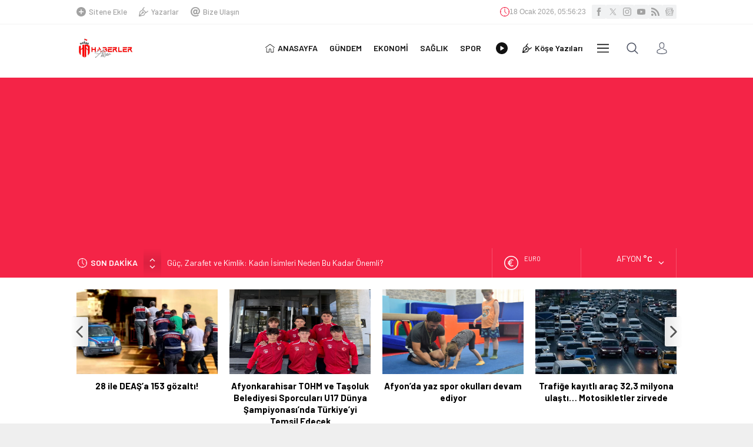

--- FILE ---
content_type: text/html; charset=UTF-8
request_url: https://www.haberlerafyon.com/wp-admin/admin-ajax.php
body_size: -167
content:
{"time":1768715781000}

--- FILE ---
content_type: text/html; charset=utf-8
request_url: https://www.google.com/recaptcha/api2/aframe
body_size: 267
content:
<!DOCTYPE HTML><html><head><meta http-equiv="content-type" content="text/html; charset=UTF-8"></head><body><script nonce="A3JLsYbt_CMWtuWyUYPWBw">/** Anti-fraud and anti-abuse applications only. See google.com/recaptcha */ try{var clients={'sodar':'https://pagead2.googlesyndication.com/pagead/sodar?'};window.addEventListener("message",function(a){try{if(a.source===window.parent){var b=JSON.parse(a.data);var c=clients[b['id']];if(c){var d=document.createElement('img');d.src=c+b['params']+'&rc='+(localStorage.getItem("rc::a")?sessionStorage.getItem("rc::b"):"");window.document.body.appendChild(d);sessionStorage.setItem("rc::e",parseInt(sessionStorage.getItem("rc::e")||0)+1);localStorage.setItem("rc::h",'1768715782821');}}}catch(b){}});window.parent.postMessage("_grecaptcha_ready", "*");}catch(b){}</script></body></html>